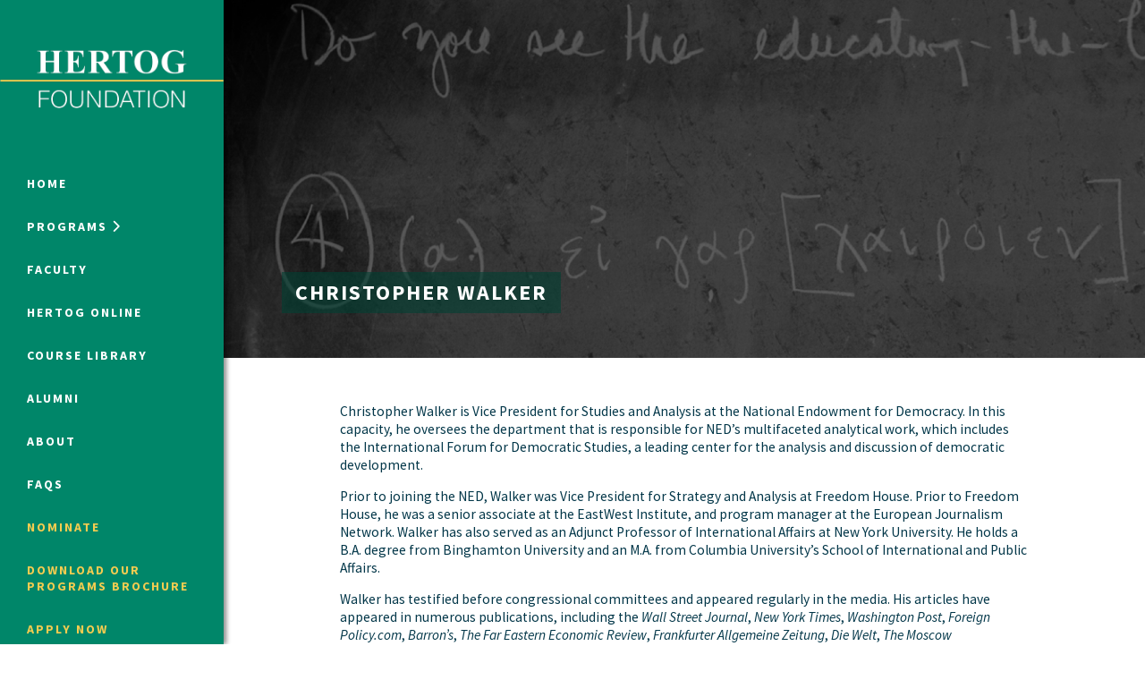

--- FILE ---
content_type: text/html; charset=UTF-8
request_url: https://hertogfoundation.org/staff/christopher-walker
body_size: 6280
content:
<!DOCTYPE html>
<html lang="en-US">
<head>
  <meta charset="UTF-8">
  <meta http-equiv="X-UA-Compatible" content="IE=edge">
  <meta name="viewport" content="width=device-width, initial-scale=1">
  <meta name='robots' content='index, follow, max-image-preview:large, max-snippet:-1, max-video-preview:-1' />
	<style>img:is([sizes="auto" i], [sizes^="auto," i]) { contain-intrinsic-size: 3000px 1500px }</style>
	
	<!-- This site is optimized with the Yoast SEO plugin v25.5 - https://yoast.com/wordpress/plugins/seo/ -->
	<title>Christopher Walker - Hertog Foundation</title>
	<meta name="description" content="Christopher Walker is Vice President for Studies and Analysis at the National Endowment for Democracy. Prior to joining the NED, Walker was Vice President for Strategy and Analysis at Freedom House." />
	<link rel="canonical" href="https://hertogfoundation.org/staff/christopher-walker" />
	<meta property="og:locale" content="en_US" />
	<meta property="og:type" content="article" />
	<meta property="og:title" content="Christopher Walker - Hertog Foundation" />
	<meta property="og:description" content="Christopher Walker is Vice President for Studies and Analysis at the National Endowment for Democracy. Prior to joining the NED, Walker was Vice President for Strategy and Analysis at Freedom House." />
	<meta property="og:url" content="https://hertogfoundation.org/staff/christopher-walker" />
	<meta property="og:site_name" content="Hertog Foundation" />
	<meta property="article:publisher" content="https://www.facebook.com/hertogfoundation" />
	<meta property="article:modified_time" content="2019-08-23T17:08:51+00:00" />
	<meta property="og:image" content="https://hertogfoundation.org/wp-content/uploads/2019/08/Chris-Walker-300x450.png" />
	<meta property="og:image:width" content="267" />
	<meta property="og:image:height" content="267" />
	<meta property="og:image:type" content="image/png" />
	<meta name="twitter:card" content="summary_large_image" />
	<meta name="twitter:site" content="@HertogFDN" />
	<meta name="twitter:label1" content="Est. reading time" />
	<meta name="twitter:data1" content="1 minute" />
	<script type="application/ld+json" class="yoast-schema-graph">{"@context":"https://schema.org","@graph":[{"@type":"WebPage","@id":"https://hertogfoundation.org/staff/christopher-walker","url":"https://hertogfoundation.org/staff/christopher-walker","name":"Christopher Walker - Hertog Foundation","isPartOf":{"@id":"https://hertogfoundation.org/#website"},"primaryImageOfPage":{"@id":"https://hertogfoundation.org/staff/christopher-walker#primaryimage"},"image":{"@id":"https://hertogfoundation.org/staff/christopher-walker#primaryimage"},"thumbnailUrl":"https://hertogfoundation.org/wp-content/uploads/2019/08/Chris-Walker-300x450.png","datePublished":"2019-08-23T15:31:24+00:00","dateModified":"2019-08-23T17:08:51+00:00","description":"Christopher Walker is Vice President for Studies and Analysis at the National Endowment for Democracy. Prior to joining the NED, Walker was Vice President for Strategy and Analysis at Freedom House.","breadcrumb":{"@id":"https://hertogfoundation.org/staff/christopher-walker#breadcrumb"},"inLanguage":"en-US","potentialAction":[{"@type":"ReadAction","target":["https://hertogfoundation.org/staff/christopher-walker"]}]},{"@type":"ImageObject","inLanguage":"en-US","@id":"https://hertogfoundation.org/staff/christopher-walker#primaryimage","url":"https://hertogfoundation.org/wp-content/uploads/2019/08/Chris-Walker-300x450.png","contentUrl":"https://hertogfoundation.org/wp-content/uploads/2019/08/Chris-Walker-300x450.png","width":267,"height":267},{"@type":"BreadcrumbList","@id":"https://hertogfoundation.org/staff/christopher-walker#breadcrumb","itemListElement":[{"@type":"ListItem","position":1,"name":"Home","item":"https://hertogfoundation.org/"},{"@type":"ListItem","position":2,"name":"Staff","item":"https://hertogfoundation.org/staff"},{"@type":"ListItem","position":3,"name":"Christopher Walker"}]},{"@type":"WebSite","@id":"https://hertogfoundation.org/#website","url":"https://hertogfoundation.org/","name":"Hertog Foundation","description":"The Hertog Foundation offers several highly competitive and selective educational programs for outstanding individuals who seek to influence the intellectual, civic, and political life of the United States.","publisher":{"@id":"https://hertogfoundation.org/#organization"},"potentialAction":[{"@type":"SearchAction","target":{"@type":"EntryPoint","urlTemplate":"https://hertogfoundation.org/?s={search_term_string}"},"query-input":{"@type":"PropertyValueSpecification","valueRequired":true,"valueName":"search_term_string"}}],"inLanguage":"en-US"},{"@type":"Organization","@id":"https://hertogfoundation.org/#organization","name":"Hertog Foundation","url":"https://hertogfoundation.org/","logo":{"@type":"ImageObject","inLanguage":"en-US","@id":"https://hertogfoundation.org/#/schema/logo/image/","url":"https://hertogfoundation.org/wp-content/uploads/2022/06/Green-Square-Logo.png","contentUrl":"https://hertogfoundation.org/wp-content/uploads/2022/06/Green-Square-Logo.png","width":833,"height":833,"caption":"Hertog Foundation"},"image":{"@id":"https://hertogfoundation.org/#/schema/logo/image/"},"sameAs":["https://www.facebook.com/hertogfoundation","https://x.com/HertogFDN","https://www.linkedin.com/company/hertog-foundation/","https://www.youtube.com/c/hertogfoundation"]}]}</script>
	<!-- / Yoast SEO plugin. -->


<link rel='dns-prefetch' href='//cdnjs.cloudflare.com' />
<link rel='dns-prefetch' href='//fonts.googleapis.com' />
<style id='classic-theme-styles-inline-css' type='text/css'>
/*! This file is auto-generated */
.wp-block-button__link{color:#fff;background-color:#32373c;border-radius:9999px;box-shadow:none;text-decoration:none;padding:calc(.667em + 2px) calc(1.333em + 2px);font-size:1.125em}.wp-block-file__button{background:#32373c;color:#fff;text-decoration:none}
</style>
<link rel='stylesheet' id='google-fonts-css' href='//fonts.googleapis.com/css?family=Source+Sans+Pro:400,400i,600,700,700i&#038;subset=latin' type='text/css' media='all' />
<link rel='stylesheet' id='base-styles-css' href='https://hertogfoundation.org/wp-content/themes/hertog/assets/css/styles.min.css?ver=605a9507982184' type='text/css' media='all' />
<link rel='stylesheet' id='font-awesome-6-css' href='//cdnjs.cloudflare.com/ajax/libs/font-awesome/6.6.0/css/all.min.css' type='text/css' media='all' />
<link rel='stylesheet' id='font-awesome-6-shims-css' href='https://cdnjs.cloudflare.com/ajax/libs/font-awesome/6.6.0/css/v4-shims.min.css' type='text/css' media='all' />
<script type="text/javascript" src="https://hertogfoundation.org/wp-includes/js/jquery/jquery.min.js?ver=3.7.1" id="jquery-core-js"></script>
<script type="text/javascript" src="https://hertogfoundation.org/wp-includes/js/jquery/jquery-migrate.min.js?ver=3.4.1" id="jquery-migrate-js"></script>
<script type="text/javascript" src="https://hertogfoundation.org/wp-content/themes/hertog/assets/js/lib/bootstrap.min.js?ver=3.3.7" id="bootstrap-js-js"></script>
<script type="text/javascript" src="https://hertogfoundation.org/wp-content/themes/hertog/assets/js/lib/slick.min.js?ver=1.8.0" id="slick-js-js"></script>
<script type="text/javascript" src="https://hertogfoundation.org/wp-content/themes/hertog/assets/js/lib/chart.min.js?ver=2.7.1" id="chart-js-js"></script>
<script type="text/javascript" src="https://cdnjs.cloudflare.com/ajax/libs/font-awesome/6.6.0/js/v4-shims.min.js?ver=6.6.0" id="font-aweseme-6-shim-js"></script>
<link rel='shortlink' href='https://hertogfoundation.org/?p=4452' />
<link rel="icon" href="https://hertogfoundation.org/wp-content/uploads/2018/11/cropped-Hertog_Favicon-32x32.png" sizes="32x32" />
<link rel="icon" href="https://hertogfoundation.org/wp-content/uploads/2018/11/cropped-Hertog_Favicon-192x192.png" sizes="192x192" />
<link rel="apple-touch-icon" href="https://hertogfoundation.org/wp-content/uploads/2018/11/cropped-Hertog_Favicon-180x180.png" />
<meta name="msapplication-TileImage" content="https://hertogfoundation.org/wp-content/uploads/2018/11/cropped-Hertog_Favicon-270x270.png" />
<link rel="icon" type="image/png" sizes="16x16" href="https://hertogfoundation.org/wp-content/uploads/2018/11/cropped-Hertog_Favicon-16x16.png">
<link rel="icon" type="image/png" sizes="96x96" href="https://hertogfoundation.org/wp-content/uploads/2018/11/cropped-Hertog_Favicon-96x96.png">
<link rel="apple-touch-icon" type="image/png" sizes="120x120" href="https://hertogfoundation.org/wp-content/uploads/2018/11/cropped-Hertog_Favicon-120x120.png">
<link rel="apple-touch-icon" type="image/png" sizes="152x152" href="https://hertogfoundation.org/wp-content/uploads/2018/11/cropped-Hertog_Favicon-152x152.png">
<link rel="apple-touch-icon" type="image/png" sizes="167x167" href="https://hertogfoundation.org/wp-content/uploads/2018/11/cropped-Hertog_Favicon-167x167.png">

  <script>
	  var _gaq = _gaq || [];
	  _gaq.push(['_setAccount', 'UA-51163687-1']);
	  _gaq.push(['_setDomainName', 'hertogfoundation.org']);
	  _gaq.push(['_trackPageview']);

	  (function() {
		  var ga = document.createElement('script'); ga.type = 'text/javascript'; ga.async = true;
		  ga.src = ('https:' == document.location.protocol ? 'https://' : 'http://') + 'stats.g.doubleclick.net/dc.js';
		  var s = document.getElementsByTagName('script')[0]; s.parentNode.insertBefore(ga, s);
	  })();
  </script>

  <script async src="https://www.googletagmanager.com/gtag/js?id=G-R300T7YQ82"></script>
  <script>
    window.dataLayer = window.dataLayer || [];
    function gtag(){dataLayer.push(arguments);}
    gtag('js', new Date());
    gtag('config', 'G-R300T7YQ82');
  </script>
</head>

<body class="wp-singular staff-template-default single single-staff postid-4452 wp-theme-hertog">
  <div class="page-wrapper">
    <nav class="site-navbar" id="site-navbar" role="navigation">
  <div class="navbar-content">
    <div class="navbar-header">
      <a class="homelink" href="/">
        <img class="navbar-logo desktop-logo" src="https://hertogfoundation.org/wp-content/themes/hertog/assets/images/logo-navbar-desktop.png" alt="Hertog Foundation">
        <img class="navbar-logo mobile-logo" src="https://hertogfoundation.org/wp-content/themes/hertog/assets/images/logo-navbar-mobile.png" alt="Hertog Foundation">
      </a>

      <button class="nav-toggle collapsed" type="button" aria-expanded="false">
        <span class="sr-only">Toggle navigation</span>
      </button>
    </div><!-- /.navbar-header -->

    <div class="collapse-wrapper" id="collapse-wrapper">
      <ul class="navbar-navigation">
                  <li class="menu-item menu-item-type-post_type menu-item-object-page menu-item-home menu-item-12">
            <a class="menu-link" href="https://hertogfoundation.org/">
                              Home
                          </a>
          </li>
                  <li class="menu-item menu-item-type-custom menu-item-object-custom menu-item-2209">
            <a class="menu-link" href="#">
              <span class="pop-out-indicator">                Programs
              </span>            </a>
          </li>
                  <li class="menu-item menu-item-type-post_type menu-item-object-page menu-item-82">
            <a class="menu-link" href="https://hertogfoundation.org/faculty">
                              Faculty
                          </a>
          </li>
                  <li class="menu-item menu-item-type-post_type menu-item-object-page menu-item-2210">
            <a class="menu-link" href="https://hertogfoundation.org/hertog-online">
                              Hertog Online
                          </a>
          </li>
                  <li class="menu-item menu-item-type-post_type menu-item-object-page menu-item-3074">
            <a class="menu-link" href="https://hertogfoundation.org/past-programs">
                              Course Library
                          </a>
          </li>
                  <li class="menu-item menu-item-type-post_type menu-item-object-page menu-item-688">
            <a class="menu-link" href="https://hertogfoundation.org/meet-our-alumni">
                              Alumni
                          </a>
          </li>
                  <li class="menu-item menu-item-type-post_type menu-item-object-page menu-item-66">
            <a class="menu-link" href="https://hertogfoundation.org/about">
                              About
                          </a>
          </li>
                  <li class="menu-item menu-item-type-post_type menu-item-object-page menu-item-56">
            <a class="menu-link" href="https://hertogfoundation.org/faqs">
                              FAQs
                          </a>
          </li>
                  <li class="menu-item menu-item-type-post_type menu-item-object-page menu-item-6993">
            <a class="menu-link" href="https://hertogfoundation.org/nominate-a-student">
                              <span style = "color:#f5cc50;">Nominate</span>
                          </a>
          </li>
                  <li class="menu-item menu-item-type-custom menu-item-object-custom menu-item-8530">
            <a class="menu-link" href="https://www.dropbox.com/scl/fi/ibb6udmaieonhcj73okj0/2026-Fellowships-Brochure-FINAL.pdf?rlkey=s6i4bk0n9up56lntcndw6cbtf&st=9ysf2q2z&dl=0">
                              <span style = "color:#f5cc50;">Download our Programs Brochure</span>
                          </a>
          </li>
                  <li class="menu-item menu-item-type-post_type menu-item-object-page menu-item-13481">
            <a class="menu-link" href="https://hertogfoundation.org/application-2026-programs">
                              <span style = "color:#f5cc50;">Apply Now</span>
                          </a>
          </li>
              </ul>

      <form class="navbar-signup" action="https://hertogfoundation.us8.list-manage.com/subscribe/post?u=d00ec78638f01461f6db47c76&amp;id=e0d0f1b4ea&amp;f_id=000161e1f0" method="post" target="_blank">
        <div class="form-group">
          <label class="form-label" for="updates-email">Sign up for updates</label>
          <input class="form-control" name="EMAIL" id="updates-email" type="email" placeholder="Email Address" required>
        </div><!-- /.form-group -->
        <button type="submit" class="btn btn-primary-dk">Submit</button>
      </form><!-- /.navbar-signup -->

      
      <form class="navbar-search" method="get" action="/" role="search">
        <div class="form-group">
          <label for="nav-search" class="sr-only">Search</label>
          <input class="form-control" id="nav-search" name="s" value="" type="search">
          <i class="fa fa-search" aria-hidden="true"></i>
        </div><!-- /.form-group -->
      </form><!-- /.navbar-search -->
    </div><!-- /.collapse-wrapper -->

    <ul class="navbar-social">
      <li class="social-item">
        <a class="social-link" href="https://www.facebook.com/hertogfoundation/" target="_blank">
          <span class="sr-only">Facebook</span>
          <i class="fa fa-facebook" aria-hidden="true"></i>
        </a>
      </li>
      <li class="social-item">
        <a class="social-link" href="https://instagram.com/hertogfdn" target="_blank">
          <span class="sr-only">Instagram</span>
          <i class="fa fa-instagram" aria-hidden="true"></i>
        </a>
      </li>
      <li class="social-item">
        <a class="social-link" href="https://twitter.com/HertogFDN" target="_blank">
          <span class="sr-only">X</span>
          <i class="fa-brands fa-x-twitter" aria-hidden="true"></i>
        </a>
      </li>
      <li class="social-item">
        <a class="social-link" href="https://www.youtube.com/@HertogFoundation" target="_blank">
          <span class="sr-only">YouTube"</span>
          <i class="fa-brands fa-youtube" aria-hidden="true"></i>
        </a>
      <li class="social-item">
        <a class="social-link" href="https://www.linkedin.com/company/hertog-foundation" target="_blank">
          <span class="sr-only">LinkedIn</span>
          <i class="fa fa-linkedin" aria-hidden="true"></i>
        </a>
      </li>
    </ul><!-- /.navbar-social -->

    <div class="navbar-legal">
      <small class="copyright">© 2024 All rights reserved.</small>
    </div><!-- /.navbar-legal -->
  </div><!-- /.navbar-content -->

  <section class="pop-out-menu">
    <div class="menu-top">
      <button class="close-pop-out" tabindex="-1">
        <span class="sr-only">Close Menu</span>
        <i class="fa fa-times" aria-hidden="true"></i>
      </button>
    </div><!-- /.menu-top -->
    <div class="menu-wrapper">
      <dl class="menu-group">
        <dt class="group-title">
          Online Programs          <img class="title-image" src="https://hertogfoundation.org/wp-content/uploads/2018/03/Katherine-Program-Nav-1-460x264.jpg" alt="">
        </dt>
                <dd class="group-item"><a class="group-link" href="https://hertogfoundation.org/programs/humanities" tabindex="-1">Humanities at Hertog</a></dd>
              </dl><!-- /.menu-group -->

      <dl class="menu-group">
        <dt class="group-title">
          Summer Programs          <img class="title-image" src="https://hertogfoundation.org/wp-content/uploads/2014/11/footer_image-460x264.png" alt="">
        </dt>
                  <dd class="group-item"><a class="group-link" href="https://hertogfoundation.org/programs/political-studies" tabindex="-1">Political Studies Program</a></dd>
                  <dd class="group-item"><a class="group-link" href="https://hertogfoundation.org/programs/constitutional-studies-program" tabindex="-1">Constitutional Studies Program</a></dd>
                  <dd class="group-item"><a class="group-link" href="https://hertogfoundation.org/programs/war-studies" tabindex="-1">War Studies Program</a></dd>
                  <dd class="group-item"><a class="group-link" href="https://hertogfoundation.org/programs/security-studies" tabindex="-1">Security Studies Program</a></dd>
              </dl><!-- /.menu-group -->

      <ul class="secondary-links">
                          <dd class="group-item"><a class="group-link" href="https://hertogfoundation.org/faqs" tabindex="-1">Program FAQ</a></dd>
                  <dd class="group-item"><a class="group-link" href="https://hertogfoundation.org/the-hertog-foundation-announces-winter-2026-humanities-at-hertog-fellows" tabindex="-1">Winter 2026 Humanities Fellows</a></dd>
                  <dd class="group-item"><a class="group-link" href="https://hertogfoundation.org/the-hertog-foundation-announces-fall-2025-humanities-at-hertog-fellows" tabindex="-1">Fall 2025 Humanities Fellows</a></dd>
                  <dd class="group-item"><a class="group-link" href="https://hertogfoundation.org/nationally-competitive-hertog-summer-2025-fellowships-awarded" tabindex="-1">Summer 2025 Fellows</a></dd>
              </ul><!-- /.secondary-links -->
    </div><!-- /.menu-wrapper -->
  </section><!-- /.pop-out-menu -->
</nav><!-- /#site-navbar -->
    <div class="content">
      <header id="hero-image-container" class="site-header page-header " role="banner">
  <div class="header-bg" style="background-image:url(https://hertogfoundation.org/wp-content/themes/hertog/assets/images/temp/online-header-bg.png)" role="img">
        <div class="header-overlay"></div>
      </div>
  
<div class="container">
  <div class="header-content" >

          <h1 class="page-title">Christopher Walker</h1>
        
      </div><!-- /.header-content -->
</div><!-- /.container --></header><!-- /.site-header -->


      <main class="site-main" id="side-main" role="main">
      
  <div class="container">
    <article class="post-4452 staff type-staff status-publish has-post-thumbnail hentry category-war-security-studies faculty-christopher-walker single-page-post" id="post-4452">
            <div class="entry-content">
        <p>Christopher Walker is Vice President for Studies and Analysis at the National Endowment for Democracy. In this capacity, he oversees the department that is responsible for NED’s multifaceted analytical work, which includes the International Forum for Democratic Studies, a leading center for the analysis and discussion of democratic development.</p>
<p>Prior to joining the NED, Walker was Vice President for Strategy and Analysis at Freedom House. Prior to Freedom House, he was a senior associate at the EastWest Institute, and program manager at the European Journalism Network. Walker has also served as an Adjunct Professor of International Affairs at New York University. He holds a B.A. degree from Binghamton University and an M.A. from Columbia University’s School of International and Public Affairs.</p>
<p>Walker has testified before congressional committees and appeared regularly in the media. His articles have appeared in numerous publications, including the <em>Wall Street Journal</em>, <em>New York Times</em>, <em>Washington Post</em>, <em>Foreign Policy.com</em>, <em>Barron’s</em>, <em>The Far Eastern Economic Review</em>, <em>Frankfurter Allgemeine Zeitung</em>, <em>Die Welt</em>, <em>The Moscow Times</em>, <em>Politico.com</em>, <em>Journal of Democracy</em>, and <em>World Affairs. </em>He is co-editor with Larry Diamond and Marc F. Plattner of <a href="https://www.journalofdemocracy.org/books/authoritarianism-goes-global-the-challenge-to-democracy/"><em>Authoritarianism Goes Global: The Challenge to Democracy</em></a> (Johns Hopkins University Press, March 2016).</p>

      </div><!-- /.entry-content -->
    </article><!-- /.post -->
  </div><!-- /.container -->
      </main><!-- /.site-main -->
    </div><!-- /.content -->
  </div><!-- /.page-wrapper -->
    <script type="speculationrules">
{"prefetch":[{"source":"document","where":{"and":[{"href_matches":"\/*"},{"not":{"href_matches":["\/wp-*.php","\/wp-admin\/*","\/wp-content\/uploads\/*","\/wp-content\/*","\/wp-content\/plugins\/*","\/wp-content\/themes\/hertog\/*","\/*\\?(.+)"]}},{"not":{"selector_matches":"a[rel~=\"nofollow\"]"}},{"not":{"selector_matches":".no-prefetch, .no-prefetch a"}}]},"eagerness":"conservative"}]}
</script>
<script type="text/javascript" src="https://hertogfoundation.org/wp-content/themes/hertog/assets/js/scripts.min.js?ver=8cfc252bfb9e5f" id="base-scripts-js"></script>
<!-- start Simple Custom CSS and JS -->
<!-- Twitter universal website tag code -->
<script>
!function(e,t,n,s,u,a){e.twq||(s=e.twq=function(){s.exe?s.exe.apply(s,arguments):s.queue.push(arguments);
},s.version='1.1',s.queue=[],u=t.createElement(n),u.async=!0,u.src='//static.ads-twitter.com/uwt.js',
a=t.getElementsByTagName(n)[0],a.parentNode.insertBefore(u,a))}(window,document,'script');
twq('init','o0lds');
twq('track','PageView');
</script>
<!-- End Twitter universal website tag code --><!-- end Simple Custom CSS and JS -->
<!-- start Simple Custom CSS and JS -->
<!-- Facebook Pixel Code -->
<script>
!function(f,b,e,v,n,t,s)
{if(f.fbq)return;n=f.fbq=function(){n.callMethod?
n.callMethod.apply(n,arguments):n.queue.push(arguments)};
if(!f._fbq)f._fbq=n;n.push=n;n.loaded=!0;n.version='2.0';
n.queue=[];t=b.createElement(e);t.async=!0;
t.src=v;s=b.getElementsByTagName(e)[0];
s.parentNode.insertBefore(t,s)}(window,document,'script',
'https://connect.facebook.net/en_US/fbevents.js');
fbq('init', '1808660319415835');
fbq('track', 'PageView');
</script>

<noscript>
<img height="1" width="1" src="https://www.facebook.com/tr?id=1808660319415835&ev=PageView&noscript=1"/>
</noscript>
<!-- End Facebook Pixel Code --><!-- end Simple Custom CSS and JS -->

</body>
</html>
